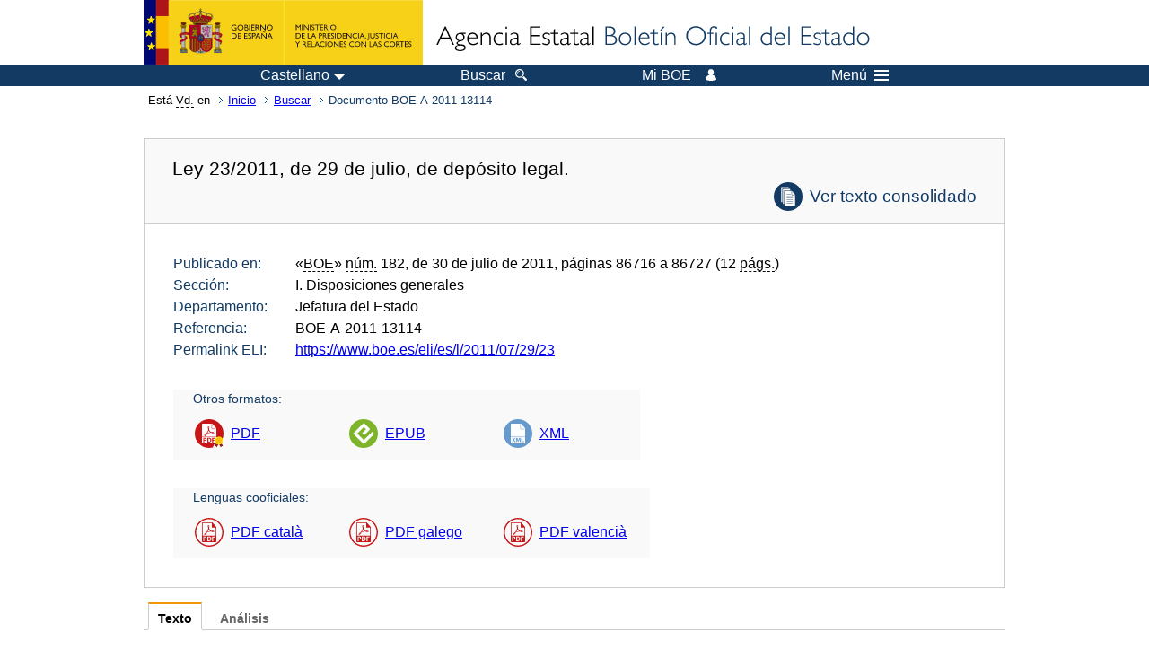

--- FILE ---
content_type: text/html;charset=UTF-8
request_url: https://www.boe.es/eli/es/l/2011/07/29/23
body_size: 93887
content:
<!DOCTYPE html>
<html lang="es">
  <head>
    <meta charset="utf-8" />
    <meta http-equiv="X-UA-Compatible" content="IE=edge" />
    <meta name="format-detection" content="telephone=no">
    <meta name="Description" content="BOE-A-2011-13114 Ley 23/2011, de 29 de julio, de depósito legal." />
    <title>BOE-A-2011-13114 Ley 23/2011, de 29 de julio, de depósito legal.</title>
    <link rel="shortcut icon" href="/favicon.ico" />
    <link rel="icon" href="/favicon.ico" type="image/x-icon" />
    <link rel="apple-touch-icon" href="/apple-touch-icon.png">
    <base target="_top" />
    <link type="text/css" href="/estilos/boe.css" rel="stylesheet"/>
    <link rel="stylesheet" href="/estilos/diario-boe.css" type="text/css">
    <link rel="stylesheet" href="/estilos/texto.css" type="text/css">
  
    <link rel="canonical" href="https://www.boe.es/buscar/doc.php?id=BOE-A-2011-13114"/>
<meta  about="https://www.boe.es/eli/es/l/2011/07/29/23" typeof="http://data.europa.eu/eli/ontology#LegalResource"/>
<meta  about="https://www.boe.es/eli/es/l/2011/07/29/23" property="http://data.europa.eu/eli/ontology#jurisdiction" resource="http://www.elidata.es/mdr/authority/jurisdiction/1/es"/>
<meta  about="https://www.boe.es/eli/es/l/2011/07/29/23" property="http://data.europa.eu/eli/ontology#type_document" resource="http://www.elidata.es/mdr/authority/resource-type/1/l"/>
<meta  about="https://www.boe.es/eli/es/l/2011/07/29/23" property="http://data.europa.eu/eli/ontology#id_local" content="BOE-A-2011-13114" datatype="http://www.w3.org/2001/XMLSchema#string"/>
<meta  about="https://www.boe.es/eli/es/l/2011/07/29/23" property="http://data.europa.eu/eli/ontology#date_document" content="2011-07-29" datatype="http://www.w3.org/2001/XMLSchema#date"/>
<meta  about="https://www.boe.es/eli/es/l/2011/07/29/23" property="http://data.europa.eu/eli/ontology#number" content="23" datatype="http://www.w3.org/2001/XMLSchema#string"/>
<meta  about="https://www.boe.es/eli/es/l/2011/07/29/23" property="http://data.europa.eu/eli/ontology#is_about" resource="https://www.boe.es/legislacion/eli/materias/489"/>
<meta  about="https://www.boe.es/eli/es/l/2011/07/29/23" property="http://data.europa.eu/eli/ontology#is_about" resource="https://www.boe.es/legislacion/eli/materias/1219"/>
<meta  about="https://www.boe.es/eli/es/l/2011/07/29/23" property="http://data.europa.eu/eli/ontology#is_about" resource="https://www.boe.es/legislacion/eli/materias/1320"/>
<meta  about="https://www.boe.es/eli/es/l/2011/07/29/23" property="http://data.europa.eu/eli/ontology#is_about" resource="https://www.boe.es/legislacion/eli/materias/2429"/>
<meta  about="https://www.boe.es/eli/es/l/2011/07/29/23" property="http://data.europa.eu/eli/ontology#is_about" resource="https://www.boe.es/legislacion/eli/materias/3113"/>
<meta  about="https://www.boe.es/eli/es/l/2011/07/29/23" property="http://data.europa.eu/eli/ontology#is_about" resource="https://www.boe.es/legislacion/eli/materias/4170"/>
<meta  about="https://www.boe.es/eli/es/l/2011/07/29/23" property="http://data.europa.eu/eli/ontology#is_about" resource="https://www.boe.es/legislacion/eli/materias/4506"/>
<meta  about="https://www.boe.es/eli/es/l/2011/07/29/23" property="http://data.europa.eu/eli/ontology#is_about" resource="https://www.boe.es/legislacion/eli/materias/4790"/>
<meta  about="https://www.boe.es/eli/es/l/2011/07/29/23" property="http://data.europa.eu/eli/ontology#is_about" resource="https://www.boe.es/legislacion/eli/materias/4889"/>
<meta  about="https://www.boe.es/eli/es/l/2011/07/29/23" property="http://data.europa.eu/eli/ontology#is_about" resource="https://www.boe.es/legislacion/eli/materias/5278"/>
<meta  about="https://www.boe.es/eli/es/l/2011/07/29/23" property="http://data.europa.eu/eli/ontology#is_about" resource="https://www.boe.es/legislacion/eli/materias/5431"/>
<meta  about="https://www.boe.es/eli/es/l/2011/07/29/23" property="http://data.europa.eu/eli/ontology#is_about" resource="https://www.boe.es/legislacion/eli/materias/5792"/>
<meta  about="https://www.boe.es/eli/es/l/2011/07/29/23" property="http://data.europa.eu/eli/ontology#is_about" resource="https://www.boe.es/legislacion/eli/materias/6015"/>
<meta  about="https://www.boe.es/eli/es/l/2011/07/29/23" property="http://data.europa.eu/eli/ontology#has_member" resource="https://www.boe.es/eli/es/l/2011/07/29/23/dof"/>
<meta  about="https://www.boe.es/eli/es/l/2011/07/29/23" property="http://data.europa.eu/eli/ontology#has_member" resource="https://www.boe.es/eli/es/l/2011/07/29/23/con/20220505"/>
<meta  about="https://www.boe.es/eli/es/l/2011/07/29/23" property="http://data.europa.eu/eli/ontology#has_member" resource="https://www.boe.es/eli/es/l/2011/07/29/23/con/20110730"/>
<meta  about="https://www.boe.es/eli/es/l/2011/07/29/23/dof" typeof="http://data.europa.eu/eli/ontology#LegalResource"/>
<meta  about="https://www.boe.es/eli/es/l/2011/07/29/23/dof" property="http://data.europa.eu/eli/ontology#jurisdiction" resource="http://www.elidata.es/mdr/authority/jurisdiction/1/es"/>
<meta  about="https://www.boe.es/eli/es/l/2011/07/29/23/dof" property="http://data.europa.eu/eli/ontology#type_document" resource="http://www.elidata.es/mdr/authority/resource-type/1/l"/>
<meta  about="https://www.boe.es/eli/es/l/2011/07/29/23/dof" property="http://data.europa.eu/eli/ontology#id_local" content="BOE-A-2011-13114" datatype="http://www.w3.org/2001/XMLSchema#string"/>
<meta  about="https://www.boe.es/eli/es/l/2011/07/29/23/dof" property="http://data.europa.eu/eli/ontology#date_document" content="2011-07-29" datatype="http://www.w3.org/2001/XMLSchema#date"/>
<meta  about="https://www.boe.es/eli/es/l/2011/07/29/23/dof" property="http://data.europa.eu/eli/ontology#number" content="23" datatype="http://www.w3.org/2001/XMLSchema#string"/>
<meta  about="https://www.boe.es/eli/es/l/2011/07/29/23/dof" property="http://data.europa.eu/eli/ontology#is_about" resource="https://www.boe.es/legislacion/eli/materias/489"/>
<meta  about="https://www.boe.es/eli/es/l/2011/07/29/23/dof" property="http://data.europa.eu/eli/ontology#is_about" resource="https://www.boe.es/legislacion/eli/materias/1219"/>
<meta  about="https://www.boe.es/eli/es/l/2011/07/29/23/dof" property="http://data.europa.eu/eli/ontology#is_about" resource="https://www.boe.es/legislacion/eli/materias/1320"/>
<meta  about="https://www.boe.es/eli/es/l/2011/07/29/23/dof" property="http://data.europa.eu/eli/ontology#is_about" resource="https://www.boe.es/legislacion/eli/materias/2429"/>
<meta  about="https://www.boe.es/eli/es/l/2011/07/29/23/dof" property="http://data.europa.eu/eli/ontology#is_about" resource="https://www.boe.es/legislacion/eli/materias/3113"/>
<meta  about="https://www.boe.es/eli/es/l/2011/07/29/23/dof" property="http://data.europa.eu/eli/ontology#is_about" resource="https://www.boe.es/legislacion/eli/materias/4170"/>
<meta  about="https://www.boe.es/eli/es/l/2011/07/29/23/dof" property="http://data.europa.eu/eli/ontology#is_about" resource="https://www.boe.es/legislacion/eli/materias/4506"/>
<meta  about="https://www.boe.es/eli/es/l/2011/07/29/23/dof" property="http://data.europa.eu/eli/ontology#is_about" resource="https://www.boe.es/legislacion/eli/materias/4790"/>
<meta  about="https://www.boe.es/eli/es/l/2011/07/29/23/dof" property="http://data.europa.eu/eli/ontology#is_about" resource="https://www.boe.es/legislacion/eli/materias/4889"/>
<meta  about="https://www.boe.es/eli/es/l/2011/07/29/23/dof" property="http://data.europa.eu/eli/ontology#is_about" resource="https://www.boe.es/legislacion/eli/materias/5278"/>
<meta  about="https://www.boe.es/eli/es/l/2011/07/29/23/dof" property="http://data.europa.eu/eli/ontology#is_about" resource="https://www.boe.es/legislacion/eli/materias/5431"/>
<meta  about="https://www.boe.es/eli/es/l/2011/07/29/23/dof" property="http://data.europa.eu/eli/ontology#is_about" resource="https://www.boe.es/legislacion/eli/materias/5792"/>
<meta  about="https://www.boe.es/eli/es/l/2011/07/29/23/dof" property="http://data.europa.eu/eli/ontology#is_about" resource="https://www.boe.es/legislacion/eli/materias/6015"/>
<meta  about="https://www.boe.es/eli/es/l/2011/07/29/23/dof" property="http://data.europa.eu/eli/ontology#version" resource="http://www.elidata.es/mdr/authority/version/dof"/>
<meta  about="https://www.boe.es/eli/es/l/2011/07/29/23/dof" property="http://data.europa.eu/eli/ontology#is_member_of" resource="https://www.boe.es/eli/es/l/2011/07/29/23"/>
<meta  about="https://www.boe.es/eli/es/l/2011/07/29/23/dof" property="http://data.europa.eu/eli/ontology#is_realized_by" resource="https://www.boe.es/eli/es/l/2011/07/29/23/dof/spa"/>
<meta  about="https://www.boe.es/eli/es/l/2011/07/29/23/dof" property="http://data.europa.eu/eli/ontology#is_realized_by" resource="https://www.boe.es/eli/es/l/2011/07/29/23/dof/cat"/>
<meta  about="https://www.boe.es/eli/es/l/2011/07/29/23/dof" property="http://data.europa.eu/eli/ontology#is_realized_by" resource="https://www.boe.es/eli/es/l/2011/07/29/23/dof/glg"/>
<meta  about="https://www.boe.es/eli/es/l/2011/07/29/23/dof" property="http://data.europa.eu/eli/ontology#is_realized_by" resource="https://www.boe.es/eli/es/l/2011/07/29/23/dof/vci"/>
<meta  about="https://www.boe.es/eli/es/l/2011/07/29/23/dof" property="http://data.europa.eu/eli/ontology#consolidated_by" resource="https://www.boe.es/eli/es/l/2011/07/29/23/con/20220505"/>
<meta  about="https://www.boe.es/eli/es/l/2011/07/29/23/dof" property="http://data.europa.eu/eli/ontology#consolidated_by" resource="https://www.boe.es/eli/es/l/2011/07/29/23/con/20110730"/>
<meta  about="https://www.boe.es/eli/es/l/2011/07/29/23/dof/spa" typeof="http://data.europa.eu/eli/ontology#LegalExpression"/>
<meta  about="https://www.boe.es/eli/es/l/2011/07/29/23/dof/spa" property="http://data.europa.eu/eli/ontology#language" resource="http://www.elidata.es/mdr/authority/language/spa"/>
<meta  about="https://www.boe.es/eli/es/l/2011/07/29/23/dof/spa" property="http://data.europa.eu/eli/ontology#title" content="Ley 23/2011, de 29 de julio, de depósito legal." datatype="http://www.w3.org/2001/XMLSchema#string"/>
<meta  about="https://www.boe.es/eli/es/l/2011/07/29/23/dof/spa" property="http://data.europa.eu/eli/ontology#publisher_agent" resource="https://www.boe.es"/>
<meta  about="https://www.boe.es/eli/es/l/2011/07/29/23/dof/spa" property="http://data.europa.eu/eli/ontology#date_publication" content="2011-07-30" datatype="http://www.w3.org/2001/XMLSchema#date"/>
<meta  about="https://www.boe.es/eli/es/l/2011/07/29/23/dof/spa" property="http://data.europa.eu/eli/ontology#realizes" resource="https://www.boe.es/eli/es/l/2011/07/29/23/dof"/>
<meta  about="https://www.boe.es/eli/es/l/2011/07/29/23/dof/spa" property="http://data.europa.eu/eli/ontology#is_embodied_by" resource="https://www.boe.es/eli/es/l/2011/07/29/23/dof/spa/epub"/>
<meta  about="https://www.boe.es/eli/es/l/2011/07/29/23/dof/spa" property="http://data.europa.eu/eli/ontology#is_embodied_by" resource="https://www.boe.es/eli/es/l/2011/07/29/23/dof/spa/html"/>
<meta  about="https://www.boe.es/eli/es/l/2011/07/29/23/dof/spa" property="http://data.europa.eu/eli/ontology#is_embodied_by" resource="https://www.boe.es/eli/es/l/2011/07/29/23/dof/spa/pdf"/>
<meta  about="https://www.boe.es/eli/es/l/2011/07/29/23/dof/spa" property="http://data.europa.eu/eli/ontology#is_embodied_by" resource="https://www.boe.es/eli/es/l/2011/07/29/23/dof/spa/xml"/>
<meta  about="https://www.boe.es/eli/es/l/2011/07/29/23/dof/spa/epub" typeof="http://data.europa.eu/eli/ontology#Format"/>
<meta  about="https://www.boe.es/eli/es/l/2011/07/29/23/dof/spa/epub" property="http://data.europa.eu/eli/ontology#format" resource="http://www.iana.org/assignments/media-types/application/epub+zip"/>
<meta  about="https://www.boe.es/eli/es/l/2011/07/29/23/dof/spa/epub" property="http://data.europa.eu/eli/ontology#embodies" resource="https://www.boe.es/eli/es/l/2011/07/29/23/dof/spa"/>
<meta  about="https://www.boe.es/eli/es/l/2011/07/29/23/dof/spa/html" typeof="http://data.europa.eu/eli/ontology#Format"/>
<meta  about="https://www.boe.es/eli/es/l/2011/07/29/23/dof/spa/html" property="http://data.europa.eu/eli/ontology#format" resource="http://www.iana.org/assignments/media-types/text/html"/>
<meta  about="https://www.boe.es/eli/es/l/2011/07/29/23/dof/spa/html" property="http://data.europa.eu/eli/ontology#embodies" resource="https://www.boe.es/eli/es/l/2011/07/29/23/dof/spa"/>
<meta  about="https://www.boe.es/eli/es/l/2011/07/29/23/dof/spa/pdf" typeof="http://data.europa.eu/eli/ontology#Format"/>
<meta  about="https://www.boe.es/eli/es/l/2011/07/29/23/dof/spa/pdf" property="http://data.europa.eu/eli/ontology#format" resource="http://www.iana.org/assignments/media-types/application/pdf"/>
<meta  about="https://www.boe.es/eli/es/l/2011/07/29/23/dof/spa/pdf" property="http://data.europa.eu/eli/ontology#embodies" resource="https://www.boe.es/eli/es/l/2011/07/29/23/dof/spa"/>
<meta  about="https://www.boe.es/eli/es/l/2011/07/29/23/dof/spa/xml" typeof="http://data.europa.eu/eli/ontology#Format"/>
<meta  about="https://www.boe.es/eli/es/l/2011/07/29/23/dof/spa/xml" property="http://data.europa.eu/eli/ontology#format" resource="http://www.iana.org/assignments/media-types/application/xml"/>
<meta  about="https://www.boe.es/eli/es/l/2011/07/29/23/dof/spa/xml" property="http://data.europa.eu/eli/ontology#embodies" resource="https://www.boe.es/eli/es/l/2011/07/29/23/dof/spa"/>
<meta  about="https://www.boe.es/eli/es/l/2011/07/29/23/dof/cat" typeof="http://data.europa.eu/eli/ontology#LegalExpression"/>
<meta  about="https://www.boe.es/eli/es/l/2011/07/29/23/dof/cat" property="http://data.europa.eu/eli/ontology#language" resource="http://www.elidata.es/mdr/authority/language/cat"/>
<meta  about="https://www.boe.es/eli/es/l/2011/07/29/23/dof/cat" property="http://data.europa.eu/eli/ontology#title" content="Llei 23/2011, de 29 de juliol, de dipòsit legal." datatype="http://www.w3.org/2001/XMLSchema#string"/>
<meta  about="https://www.boe.es/eli/es/l/2011/07/29/23/dof/cat" property="http://data.europa.eu/eli/ontology#publisher_agent" resource="https://www.boe.es"/>
<meta  about="https://www.boe.es/eli/es/l/2011/07/29/23/dof/cat" property="http://data.europa.eu/eli/ontology#date_publication" content="2011-07-30" datatype="http://www.w3.org/2001/XMLSchema#date"/>
<meta  about="https://www.boe.es/eli/es/l/2011/07/29/23/dof/cat" property="http://data.europa.eu/eli/ontology#realizes" resource="https://www.boe.es/eli/es/l/2011/07/29/23/dof"/>
<meta  about="https://www.boe.es/eli/es/l/2011/07/29/23/dof/cat" property="http://data.europa.eu/eli/ontology#is_embodied_by" resource="https://www.boe.es/eli/es/l/2011/07/29/23/dof/cat/pdf"/>
<meta  about="https://www.boe.es/eli/es/l/2011/07/29/23/dof/cat/pdf" typeof="http://data.europa.eu/eli/ontology#Format"/>
<meta  about="https://www.boe.es/eli/es/l/2011/07/29/23/dof/cat/pdf" property="http://data.europa.eu/eli/ontology#format" resource="http://www.iana.org/assignments/media-types/application/pdf"/>
<meta  about="https://www.boe.es/eli/es/l/2011/07/29/23/dof/cat/pdf" property="http://data.europa.eu/eli/ontology#embodies" resource="https://www.boe.es/eli/es/l/2011/07/29/23/dof/cat"/>
<meta  about="https://www.boe.es/eli/es/l/2011/07/29/23/dof/glg" typeof="http://data.europa.eu/eli/ontology#LegalExpression"/>
<meta  about="https://www.boe.es/eli/es/l/2011/07/29/23/dof/glg" property="http://data.europa.eu/eli/ontology#language" resource="http://www.elidata.es/mdr/authority/language/glg"/>
<meta  about="https://www.boe.es/eli/es/l/2011/07/29/23/dof/glg" property="http://data.europa.eu/eli/ontology#title" content="Lei 23/2011, do 29 de xullo, de depósito legal." datatype="http://www.w3.org/2001/XMLSchema#string"/>
<meta  about="https://www.boe.es/eli/es/l/2011/07/29/23/dof/glg" property="http://data.europa.eu/eli/ontology#publisher_agent" resource="https://www.boe.es"/>
<meta  about="https://www.boe.es/eli/es/l/2011/07/29/23/dof/glg" property="http://data.europa.eu/eli/ontology#date_publication" content="2011-07-30" datatype="http://www.w3.org/2001/XMLSchema#date"/>
<meta  about="https://www.boe.es/eli/es/l/2011/07/29/23/dof/glg" property="http://data.europa.eu/eli/ontology#realizes" resource="https://www.boe.es/eli/es/l/2011/07/29/23/dof"/>
<meta  about="https://www.boe.es/eli/es/l/2011/07/29/23/dof/glg" property="http://data.europa.eu/eli/ontology#is_embodied_by" resource="https://www.boe.es/eli/es/l/2011/07/29/23/dof/glg/pdf"/>
<meta  about="https://www.boe.es/eli/es/l/2011/07/29/23/dof/glg/pdf" typeof="http://data.europa.eu/eli/ontology#Format"/>
<meta  about="https://www.boe.es/eli/es/l/2011/07/29/23/dof/glg/pdf" property="http://data.europa.eu/eli/ontology#format" resource="http://www.iana.org/assignments/media-types/application/pdf"/>
<meta  about="https://www.boe.es/eli/es/l/2011/07/29/23/dof/glg/pdf" property="http://data.europa.eu/eli/ontology#embodies" resource="https://www.boe.es/eli/es/l/2011/07/29/23/dof/glg"/>
<meta  about="https://www.boe.es/eli/es/l/2011/07/29/23/dof/vci" typeof="http://data.europa.eu/eli/ontology#LegalExpression"/>
<meta  about="https://www.boe.es/eli/es/l/2011/07/29/23/dof/vci" property="http://data.europa.eu/eli/ontology#language" resource="http://www.elidata.es/mdr/authority/language/vci"/>
<meta  about="https://www.boe.es/eli/es/l/2011/07/29/23/dof/vci" property="http://data.europa.eu/eli/ontology#title" content="Llei 23/2011, de 29 de juliol, de Depòsit Legal." datatype="http://www.w3.org/2001/XMLSchema#string"/>
<meta  about="https://www.boe.es/eli/es/l/2011/07/29/23/dof/vci" property="http://data.europa.eu/eli/ontology#publisher_agent" resource="https://www.boe.es"/>
<meta  about="https://www.boe.es/eli/es/l/2011/07/29/23/dof/vci" property="http://data.europa.eu/eli/ontology#date_publication" content="2011-07-30" datatype="http://www.w3.org/2001/XMLSchema#date"/>
<meta  about="https://www.boe.es/eli/es/l/2011/07/29/23/dof/vci" property="http://data.europa.eu/eli/ontology#realizes" resource="https://www.boe.es/eli/es/l/2011/07/29/23/dof"/>
<meta  about="https://www.boe.es/eli/es/l/2011/07/29/23/dof/vci" property="http://data.europa.eu/eli/ontology#is_embodied_by" resource="https://www.boe.es/eli/es/l/2011/07/29/23/dof/vci/pdf"/>
<meta  about="https://www.boe.es/eli/es/l/2011/07/29/23/dof/vci/pdf" typeof="http://data.europa.eu/eli/ontology#Format"/>
<meta  about="https://www.boe.es/eli/es/l/2011/07/29/23/dof/vci/pdf" property="http://data.europa.eu/eli/ontology#format" resource="http://www.iana.org/assignments/media-types/application/pdf"/>
<meta  about="https://www.boe.es/eli/es/l/2011/07/29/23/dof/vci/pdf" property="http://data.europa.eu/eli/ontology#embodies" resource="https://www.boe.es/eli/es/l/2011/07/29/23/dof/vci"/>
<meta  about="https://www.boe.es/eli/es/l/2011/07/29/23/con/20220505" typeof="http://data.europa.eu/eli/ontology#LegalResource"/>
<meta  about="https://www.boe.es/eli/es/l/2011/07/29/23/con/20220505" property="http://data.europa.eu/eli/ontology#jurisdiction" resource="http://www.elidata.es/mdr/authority/jurisdiction/1/es"/>
<meta  about="https://www.boe.es/eli/es/l/2011/07/29/23/con/20220505" property="http://data.europa.eu/eli/ontology#type_document" resource="http://www.elidata.es/mdr/authority/resource-type/1/l"/>
<meta  about="https://www.boe.es/eli/es/l/2011/07/29/23/con/20220505" property="http://data.europa.eu/eli/ontology#id_local" content="BOE-A-2011-13114" datatype="http://www.w3.org/2001/XMLSchema#string"/>
<meta  about="https://www.boe.es/eli/es/l/2011/07/29/23/con/20220505" property="http://data.europa.eu/eli/ontology#date_document" content="2011-07-29" datatype="http://www.w3.org/2001/XMLSchema#date"/>
<meta  about="https://www.boe.es/eli/es/l/2011/07/29/23/con/20220505" property="http://data.europa.eu/eli/ontology#number" content="23" datatype="http://www.w3.org/2001/XMLSchema#string"/>
<meta  about="https://www.boe.es/eli/es/l/2011/07/29/23/con/20220505" property="http://data.europa.eu/eli/ontology#is_about" resource="https://www.boe.es/legislacion/eli/materias/489"/>
<meta  about="https://www.boe.es/eli/es/l/2011/07/29/23/con/20220505" property="http://data.europa.eu/eli/ontology#is_about" resource="https://www.boe.es/legislacion/eli/materias/1219"/>
<meta  about="https://www.boe.es/eli/es/l/2011/07/29/23/con/20220505" property="http://data.europa.eu/eli/ontology#is_about" resource="https://www.boe.es/legislacion/eli/materias/1320"/>
<meta  about="https://www.boe.es/eli/es/l/2011/07/29/23/con/20220505" property="http://data.europa.eu/eli/ontology#is_about" resource="https://www.boe.es/legislacion/eli/materias/2429"/>
<meta  about="https://www.boe.es/eli/es/l/2011/07/29/23/con/20220505" property="http://data.europa.eu/eli/ontology#is_about" resource="https://www.boe.es/legislacion/eli/materias/3113"/>
<meta  about="https://www.boe.es/eli/es/l/2011/07/29/23/con/20220505" property="http://data.europa.eu/eli/ontology#is_about" resource="https://www.boe.es/legislacion/eli/materias/4170"/>
<meta  about="https://www.boe.es/eli/es/l/2011/07/29/23/con/20220505" property="http://data.europa.eu/eli/ontology#is_about" resource="https://www.boe.es/legislacion/eli/materias/4506"/>
<meta  about="https://www.boe.es/eli/es/l/2011/07/29/23/con/20220505" property="http://data.europa.eu/eli/ontology#is_about" resource="https://www.boe.es/legislacion/eli/materias/4790"/>
<meta  about="https://www.boe.es/eli/es/l/2011/07/29/23/con/20220505" property="http://data.europa.eu/eli/ontology#is_about" resource="https://www.boe.es/legislacion/eli/materias/4889"/>
<meta  about="https://www.boe.es/eli/es/l/2011/07/29/23/con/20220505" property="http://data.europa.eu/eli/ontology#is_about" resource="https://www.boe.es/legislacion/eli/materias/5278"/>
<meta  about="https://www.boe.es/eli/es/l/2011/07/29/23/con/20220505" property="http://data.europa.eu/eli/ontology#is_about" resource="https://www.boe.es/legislacion/eli/materias/5431"/>
<meta  about="https://www.boe.es/eli/es/l/2011/07/29/23/con/20220505" property="http://data.europa.eu/eli/ontology#is_about" resource="https://www.boe.es/legislacion/eli/materias/5792"/>
<meta  about="https://www.boe.es/eli/es/l/2011/07/29/23/con/20220505" property="http://data.europa.eu/eli/ontology#is_about" resource="https://www.boe.es/legislacion/eli/materias/6015"/>
<meta  about="https://www.boe.es/eli/es/l/2011/07/29/23/con/20220505" property="http://data.europa.eu/eli/ontology#version" resource="http://www.elidata.es/mdr/authority/version/con"/>
<meta  about="https://www.boe.es/eli/es/l/2011/07/29/23/con/20220505" property="http://data.europa.eu/eli/ontology#version_date" content="2022-05-05" datatype="http://www.w3.org/2001/XMLSchema#date"/>
<meta  about="https://www.boe.es/eli/es/l/2011/07/29/23/con/20220505" property="http://data.europa.eu/eli/ontology#is_member_of" resource="https://www.boe.es/eli/es/l/2011/07/29/23"/>
<meta  about="https://www.boe.es/eli/es/l/2011/07/29/23/con/20220505" property="http://data.europa.eu/eli/ontology#is_realized_by" resource="https://www.boe.es/eli/es/l/2011/07/29/23/con/20220505/spa"/>
<meta  about="https://www.boe.es/eli/es/l/2011/07/29/23/con/20220505" property="http://data.europa.eu/eli/ontology#consolidates" resource="https://www.boe.es/eli/es/l/2011/07/29/23/dof"/>
<meta  about="https://www.boe.es/eli/es/l/2011/07/29/23/con/20220505/spa" typeof="http://data.europa.eu/eli/ontology#LegalExpression"/>
<meta  about="https://www.boe.es/eli/es/l/2011/07/29/23/con/20220505/spa" property="http://data.europa.eu/eli/ontology#language" resource="http://www.elidata.es/mdr/authority/language/spa"/>
<meta  about="https://www.boe.es/eli/es/l/2011/07/29/23/con/20220505/spa" property="http://data.europa.eu/eli/ontology#title" content="Ley 23/2011, de 29 de julio, de depósito legal." datatype="http://www.w3.org/2001/XMLSchema#string"/>
<meta  about="https://www.boe.es/eli/es/l/2011/07/29/23/con/20220505/spa" property="http://data.europa.eu/eli/ontology#publisher_agent" resource="https://www.boe.es"/>
<meta  about="https://www.boe.es/eli/es/l/2011/07/29/23/con/20220505/spa" property="http://data.europa.eu/eli/ontology#realizes" resource="https://www.boe.es/eli/es/l/2011/07/29/23/con/20220505"/>
<meta  about="https://www.boe.es/eli/es/l/2011/07/29/23/con/20220505/spa" property="http://data.europa.eu/eli/ontology#is_embodied_by" resource="https://www.boe.es/eli/es/l/2011/07/29/23/con/20220505/spa/html"/>
<meta  about="https://www.boe.es/eli/es/l/2011/07/29/23/con/20220505/spa/html" typeof="http://data.europa.eu/eli/ontology#Format"/>
<meta  about="https://www.boe.es/eli/es/l/2011/07/29/23/con/20220505/spa/html" property="http://data.europa.eu/eli/ontology#format" resource="http://www.iana.org/assignments/media-types/text/html"/>
<meta  about="https://www.boe.es/eli/es/l/2011/07/29/23/con/20220505/spa/html" property="http://data.europa.eu/eli/ontology#embodies" resource="https://www.boe.es/eli/es/l/2011/07/29/23/con/20220505/spa"/>
<meta  about="https://www.boe.es/eli/es/l/2011/07/29/23/con/20110730" typeof="http://data.europa.eu/eli/ontology#LegalResource"/>
<meta  about="https://www.boe.es/eli/es/l/2011/07/29/23/con/20110730" property="http://data.europa.eu/eli/ontology#jurisdiction" resource="http://www.elidata.es/mdr/authority/jurisdiction/1/es"/>
<meta  about="https://www.boe.es/eli/es/l/2011/07/29/23/con/20110730" property="http://data.europa.eu/eli/ontology#type_document" resource="http://www.elidata.es/mdr/authority/resource-type/1/l"/>
<meta  about="https://www.boe.es/eli/es/l/2011/07/29/23/con/20110730" property="http://data.europa.eu/eli/ontology#id_local" content="BOE-A-2011-13114" datatype="http://www.w3.org/2001/XMLSchema#string"/>
<meta  about="https://www.boe.es/eli/es/l/2011/07/29/23/con/20110730" property="http://data.europa.eu/eli/ontology#date_document" content="2011-07-29" datatype="http://www.w3.org/2001/XMLSchema#date"/>
<meta  about="https://www.boe.es/eli/es/l/2011/07/29/23/con/20110730" property="http://data.europa.eu/eli/ontology#number" content="23" datatype="http://www.w3.org/2001/XMLSchema#string"/>
<meta  about="https://www.boe.es/eli/es/l/2011/07/29/23/con/20110730" property="http://data.europa.eu/eli/ontology#is_about" resource="https://www.boe.es/legislacion/eli/materias/489"/>
<meta  about="https://www.boe.es/eli/es/l/2011/07/29/23/con/20110730" property="http://data.europa.eu/eli/ontology#is_about" resource="https://www.boe.es/legislacion/eli/materias/1219"/>
<meta  about="https://www.boe.es/eli/es/l/2011/07/29/23/con/20110730" property="http://data.europa.eu/eli/ontology#is_about" resource="https://www.boe.es/legislacion/eli/materias/1320"/>
<meta  about="https://www.boe.es/eli/es/l/2011/07/29/23/con/20110730" property="http://data.europa.eu/eli/ontology#is_about" resource="https://www.boe.es/legislacion/eli/materias/2429"/>
<meta  about="https://www.boe.es/eli/es/l/2011/07/29/23/con/20110730" property="http://data.europa.eu/eli/ontology#is_about" resource="https://www.boe.es/legislacion/eli/materias/3113"/>
<meta  about="https://www.boe.es/eli/es/l/2011/07/29/23/con/20110730" property="http://data.europa.eu/eli/ontology#is_about" resource="https://www.boe.es/legislacion/eli/materias/4170"/>
<meta  about="https://www.boe.es/eli/es/l/2011/07/29/23/con/20110730" property="http://data.europa.eu/eli/ontology#is_about" resource="https://www.boe.es/legislacion/eli/materias/4506"/>
<meta  about="https://www.boe.es/eli/es/l/2011/07/29/23/con/20110730" property="http://data.europa.eu/eli/ontology#is_about" resource="https://www.boe.es/legislacion/eli/materias/4790"/>
<meta  about="https://www.boe.es/eli/es/l/2011/07/29/23/con/20110730" property="http://data.europa.eu/eli/ontology#is_about" resource="https://www.boe.es/legislacion/eli/materias/4889"/>
<meta  about="https://www.boe.es/eli/es/l/2011/07/29/23/con/20110730" property="http://data.europa.eu/eli/ontology#is_about" resource="https://www.boe.es/legislacion/eli/materias/5278"/>
<meta  about="https://www.boe.es/eli/es/l/2011/07/29/23/con/20110730" property="http://data.europa.eu/eli/ontology#is_about" resource="https://www.boe.es/legislacion/eli/materias/5431"/>
<meta  about="https://www.boe.es/eli/es/l/2011/07/29/23/con/20110730" property="http://data.europa.eu/eli/ontology#is_about" resource="https://www.boe.es/legislacion/eli/materias/5792"/>
<meta  about="https://www.boe.es/eli/es/l/2011/07/29/23/con/20110730" property="http://data.europa.eu/eli/ontology#is_about" resource="https://www.boe.es/legislacion/eli/materias/6015"/>
<meta  about="https://www.boe.es/eli/es/l/2011/07/29/23/con/20110730" property="http://data.europa.eu/eli/ontology#version" resource="http://www.elidata.es/mdr/authority/version/con"/>
<meta  about="https://www.boe.es/eli/es/l/2011/07/29/23/con/20110730" property="http://data.europa.eu/eli/ontology#version_date" content="2011-07-30" datatype="http://www.w3.org/2001/XMLSchema#date"/>
<meta  about="https://www.boe.es/eli/es/l/2011/07/29/23/con/20110730" property="http://data.europa.eu/eli/ontology#is_member_of" resource="https://www.boe.es/eli/es/l/2011/07/29/23"/>
<meta  about="https://www.boe.es/eli/es/l/2011/07/29/23/con/20110730" property="http://data.europa.eu/eli/ontology#is_realized_by" resource="https://www.boe.es/eli/es/l/2011/07/29/23/con/20110730/spa"/>
<meta  about="https://www.boe.es/eli/es/l/2011/07/29/23/con/20110730" property="http://data.europa.eu/eli/ontology#consolidates" resource="https://www.boe.es/eli/es/l/2011/07/29/23/dof"/>
<meta  about="https://www.boe.es/eli/es/l/2011/07/29/23/con/20110730/spa" typeof="http://data.europa.eu/eli/ontology#LegalExpression"/>
<meta  about="https://www.boe.es/eli/es/l/2011/07/29/23/con/20110730/spa" property="http://data.europa.eu/eli/ontology#language" resource="http://www.elidata.es/mdr/authority/language/spa"/>
<meta  about="https://www.boe.es/eli/es/l/2011/07/29/23/con/20110730/spa" property="http://data.europa.eu/eli/ontology#title" content="Ley 23/2011, de 29 de julio, de depósito legal." datatype="http://www.w3.org/2001/XMLSchema#string"/>
<meta  about="https://www.boe.es/eli/es/l/2011/07/29/23/con/20110730/spa" property="http://data.europa.eu/eli/ontology#publisher_agent" resource="https://www.boe.es"/>
<meta  about="https://www.boe.es/eli/es/l/2011/07/29/23/con/20110730/spa" property="http://data.europa.eu/eli/ontology#realizes" resource="https://www.boe.es/eli/es/l/2011/07/29/23/con/20110730"/>
<meta  about="https://www.boe.es/eli/es/l/2011/07/29/23/con/20110730/spa" property="http://data.europa.eu/eli/ontology#is_embodied_by" resource="https://www.boe.es/eli/es/l/2011/07/29/23/con/20110730/spa/html"/>
<meta  about="https://www.boe.es/eli/es/l/2011/07/29/23/con/20110730/spa/html" typeof="http://data.europa.eu/eli/ontology#Format"/>
<meta  about="https://www.boe.es/eli/es/l/2011/07/29/23/con/20110730/spa/html" property="http://data.europa.eu/eli/ontology#format" resource="http://www.iana.org/assignments/media-types/text/html"/>
<meta  about="https://www.boe.es/eli/es/l/2011/07/29/23/con/20110730/spa/html" property="http://data.europa.eu/eli/ontology#embodies" resource="https://www.boe.es/eli/es/l/2011/07/29/23/con/20110730/spa"/>
    <!--[if lt IE 10]>
    <link rel="stylesheet" type="text/css" href="/estilos/boe_ie9.css" />
    <![endif]-->
    <!--[if lt IE 9]>
    <link rel="stylesheet" type="text/css" href="/estilos/boe_ie8.css" />
    <![endif]-->
    <meta name="viewport" content="width=device-width, initial-scale=1.0" />
  </head>
  <body>
    <div id="header">
      <h1 class="fuera">Agencia Estatal Bolet&iacute;n Oficial del Estado</h1>
      <ul class="fuera">
        <li><a accesskey="c" href="#contenedor" tabindex="-1">Ir a contenido</a></li>
        <li><a accesskey="5" href="/diario_boe/" tabindex="-1">Consultar el diario oficial BOE</a></li>
      </ul>
      <div id="logosInicio">
        <span id="logoPresidenciaMovil"><a href="https://www.mpr.gob.es/" title="Ir al Ministerio de la Presidencia"><img src="/imagenes/logoMPRmovil.png" srcset="/imagenes/logoMPRmovil.svg" alt="Ministerio de la Presidencia"></a></span>
        <span id="logoPresidencia"><a href="https://www.mpr.gob.es/" title="Ir al Ministerio de la Presidencia"><img src="/imagenes/logoMPR.png" srcset="/imagenes/logoMPR.svg" alt="Ministerio de la Presidencia"></a></span>

        <span id="logoAgencia"><a accesskey="1" href="/" title="Ir a la p&aacute;gina de inicio"><img src="/imagenes/logoBOE.gif" srcset="/imagenes/logoBOE.svg" alt="Agencia Estatal Bolet&iacute;n Oficial del Estado"></a></span>
        
      </div> <!-- #logosInicio -->
    </div> <!-- #header -->
    <div id="top" class="banda-menu">
    <div class="menu-wrapper">
      <div id="logo-movil-boe-container">
        <a href="/" title="Ir a la p&aacute;gina de inicio"><img alt="Agencia Estatal Bolet&iacute;n Oficial del Estado" src="/imagenes/logoBlanco128.png"></a>
      </div>
      <ul class="menu">
        <li class="menu-item menu-idiomas">
          <div id="selector-idioma">
            <span class="fuera">Idioma actual:</span>
            <input id="activar-idiomas" type="checkbox" class="fuera">
            <label class="idioma-actual" for="activar-idiomas" title="Idiomas: Haga clic o utilice barra espaciadora para abrir o cerrar opciones"><span class="descripcion-idioma pc tablet">Castellano</span><span class="fuera"> / </span><span class="descripcion-idioma movil">es</span><span class="triangulo"><span></span></span></label>
            <p class="fuera">Puede seleccionar otro idioma:</p>
            <ul id="lista-idiomas">
              <li><a href="doc.php?lang=es&amp;id=BOE-A-2011-13114" lang="es" hreflang="es"><span aria-hidden="true" class="idioma"><abbr title="espa&ntilde;ol/castellano">es</abbr><span class="fuera"> / </span><em>Castellano</em></span></a></li>
              <li><a href="doc.php?lang=ca&amp;id=BOE-A-2011-13114" lang="ca" hreflang="ca"><span aria-hidden="true" class="idioma"><abbr title="catal&agrave;">ca</abbr><span class="fuera"> / </span><em>Catal&agrave;</em></span></a></li>
              <li><a href="doc.php?lang=gl&amp;id=BOE-A-2011-13114" lang="gl" hreflang="gl"><span aria-hidden="true" class="idioma"><abbr title="galego">gl</abbr><span class="fuera"> / </span><em>Galego</em></span></a></li>
              <li><a href="doc.php?lang=eu&amp;id=BOE-A-2011-13114" lang="eu" hreflang="eu"><span aria-hidden="true" class="idioma"><abbr title="euskara">eu</abbr><span class="fuera"> / </span><em>Euskara</em></span></a></li>
              <li><a href="doc.php?lang=va&amp;id=BOE-A-2011-13114" lang="ca-valencia" hreflang="ca-valencia"><span aria-hidden="true" class="idioma"><abbr title="valenci&agrave;">va</abbr><span class="fuera"> / </span><em>Valenci&agrave;</em></span></a></li>
              <li><a href="doc.php?lang=en&amp;id=BOE-A-2011-13114" lang="en" hreflang="en"><span aria-hidden="true" class="idioma"><abbr title="english">en</abbr><span class="fuera"> / </span><em>English</em></span></a></li>
              <li><a href="doc.php?lang=fr&amp;id=BOE-A-2011-13114" lang="fr" hreflang="fr"><span aria-hidden="true" class="idioma"><abbr title="fran&ccedil;ais">fr</abbr><span class="fuera"> / </span><em>Fran&ccedil;ais</em></span></a></li>
            </ul>
          </div>
        </li>
        <li class="menu-item resto">
          <a accesskey="4" href="/buscar/"><span class="botonBuscar">Buscar</span></a>
        </li>
        <li class="menu-item resto">
          <a href="/mi_boe/">
            <span class="botonMiBOE">Mi BOE <span class="luz">Desconectado.<br/>Pulse para acceder al servicio 'Mi BOE'</span></span>
          </a>
        </li>
        <li class="menu-item movil buscar">
          <a href="/buscar/">
            <img alt="Buscar" src="/imagenes/logoBuscar.png" srcset="/imagenes/logoBuscar.svg">
          </a>
        </li>
        <li class="menu-item movil">
          <a href="/mi_boe/">
            <img alt="Mi BOE" src="/imagenes/logoMiBOE.png" srcset="/imagenes/logoMiBOE.svg">
          </a>
        </li>
        <li class="menu-item menu-menu"><!--  -->
          <input id="activar-menu" name="activar" type="checkbox" title="Desplegar men&uacute;" class="fuera">
          <label class="click-desplegar resto" for="activar-menu" title="Men&uacute;: Haga clic o utilice barra espaciadora para abrir o cerrar opciones">Men&uacute;
            <span></span>
            <span></span>
            <span></span>
          </label>
          <input id="activar-menu-movil" name="activar" type="checkbox" title="Desplegar men&uacute;">
          <label class="click-desplegar movil" for="activar-menu-movil"><em>Men&uacute;</em>
            <span></span>
            <span></span>
            <span></span>
          </label>
          <div class="menu-container">
            <ul class="menu-item-list">
              <li class="menu-item first">
                <p><a href="/index.php#diarios" class="inline">Diarios Oficiales</a></p>
                <ul class="sub-menu">
                  <li><a href="/diario_boe">BOE</a></li>
                  <li><a href="/diario_borme">BORME</a></li>
                  <li><a href="/legislacion/otros_diarios_oficiales.php">Otros diarios oficiales</a></li>
                </ul>
              </li>
              <li class="menu-item">
                <p><a href="/index.php#juridico">Informaci&oacute;n Jur&iacute;dica</a></p>
                <ul class="sub-menu">
                  <li><a href="/legislacion/">Todo el Derecho</a></li>
                  <li><a href="/biblioteca_juridica/">Biblioteca Jur&iacute;dica Digital</a></li>
                </ul>
              </li>
              <li class="menu-item last">
                <p><a href="/index.php#servicios-adicionales">Otros servicios</a></p>
                <ul class="sub-menu">
                  <li><a href="/notificaciones">Notificaciones</a></li>
                  <li><a href="/edictos_judiciales">Edictos judiciales</a></li>
                  <li><a href="https://subastas.boe.es">Portal de subastas</a></li>
                  <li><a href="/anuncios">Anunciantes</a></li>
                  <li><a href="/datosabiertos/api/api.php">Datos abiertos</a></li>
                </ul>
              </li>
            </ul>
          </div> <!-- .menu-container -->
        </li><!--  -->
      </ul>
    </div> <!-- .menu-wrapper -->
    </div> <!-- .banda-menu -->
    <div id="franjaMigas">
      <div class="contMigas">
        <span class="fraseMigas">Est&aacute; <abbr title="usted">Vd.</abbr> en</span>
        <ul class="migas">
          <li><a href="/">Inicio</a></li>
          <li><a href="/buscar/">Buscar</a></li>        <li class="destino">Documento BOE-A-2011-13114</li>
        </ul>
        <div id="solapa">
        </div><!-- solapa -->
      </div><!-- contMigas -->
    </div> <!-- #franjaMigas -->
    <div id="contenedor">
      <div id="contenido" class="poolBdatos">
<h2 class="fuera">Documento BOE-A-2011-13114</h2>
<div class="enlacesDoc" id="barraSep">
  <h3 class="documento-tit">Ley 23/2011, de 29 de julio, de depósito legal.<span class="enlaces-doc conso"><span class="puntoConso"><a href="https://www.boe.es/eli/es/l/2011/07/29/23/con">Ver texto consolidado</a></span></span></h3>
  <div class="metadatosDoc">
    <div class="metadatos">
      <dl>
        <dt>Publicado en:</dt>
        <dd>«<abbr title="Boletín Oficial del Estado">BOE</abbr>» <abbr title="número">núm.</abbr> 182, de 30 de julio de 2011, páginas 86716 a 86727 (12 <abbr title="páginas">págs.</abbr>)</dd>
        <dt>Sección:</dt>
        <dd>I. Disposiciones generales</dd>
        <dt>Departamento:</dt>
        <dd>Jefatura del Estado</dd>
        <dt>Referencia:</dt>
        <dd>BOE-A-2011-13114</dd>
        <dt>Permalink ELI:</dt>
        <dd>
          <a href="https://www.boe.es/eli/es/l/2011/07/29/23" title="Permalink ELI">https://www.boe.es/eli/es/l/2011/07/29/23</a>
        </dd>
      </dl>
    </div>
    <ul class="enlaces-doc">
      <li class="tit-enlaces">Otros formatos:</li>
      <li class="puntoPDF">
        <a title="Documento PDF de la publicación original" href="/eli/es/l/2011/07/29/23/dof/spa/pdf">PDF</a>
      </li>
      <li class="puntoEpub">
        <a title="Libro electrónico de BOE-A-2011-13114" href="/eli/es/l/2011/07/29/23/dof/spa/epub">EPUB</a>
      </li>
      <li class="puntoXML">
        <a target="_blank" title="Texto y metadatos en formato XML" href="/eli/es/l/2011/07/29/23/dof/spa/xml">XML</a>
      </li>
    </ul>
    <ul class="enlaces-doc cooficiales">
      <li class="tit-enlaces">Lenguas cooficiales:</li>
      <li class="puntoPDFsup">
        <a title="Convenio Generalitat de Catalunya" href="/eli/es/l/2011/07/29/23/dof/cat/pdf">PDF català</a>
      </li>
      <li class="puntoPDFsup">
        <a title="Convenio Xunta de Galicia" href="/eli/es/l/2011/07/29/23/dof/glg/pdf">PDF galego</a>
      </li>
      <li class="puntoPDFsup">
        <a title="Convenio Generalitat Valenciana" href="/eli/es/l/2011/07/29/23/dof/vci/pdf">PDF valencià</a>
      </li>
    </ul>
  </div>
  <!-- .metadatosDoc -->
</div>
<!-- .enlacesDoc -->
<div class="pretexto">
  <div class="tabs">
    <input name="tabs" type="radio" id="tab-texto" class="input" checked="checked"/>
    <label for="tab-texto" class="label">Texto</label>
    <div id="DOdocText" class="panel">
      <h4>TEXTO ORIGINAL</h4>
      <div id="textoxslt">
        <p class="centro_redonda">JUAN CARLOS I</p>
        <p class="centro_redonda">REY DE ESPAÑA</p>
        <p class="parrafo_2">A todos los que la presente vieren y entendieren</p>
        <p class="parrafo">Sabed: Que las Cortes Generales han aprobado y Yo vengo en sancionar la siguiente ley.</p>
        <p class="centro_redonda">PREÁMBULO</p>
        <p class="centro_redonda">I</p>
        <p class="parrafo_2">El patrimonio bibliográfico, sonoro, visual, audiovisual y digital de las culturas de España es uno de los más ricos y representativos del mundo y debe ser preservado en beneficio de las generaciones presentes y futuras. Para que éste pueda ser accesible a todos los ciudadanos y contribuya al desarrollo cultural, social y económico de España como sociedad libre y democrática, es preciso contar con la colaboración de editores, impresores, productores, así como del mundo bibliotecario, cuya actuación conjunta resulta imprescindible para conservar ese patrimonio, en unos casos, cediendo en depósito a las Administraciones Públicas ejemplares o copias de todos los recursos de información creados en cualquier soporte o medio que se distribuya públicamente, y en otros, gestionando la accesibilidad universal a esos recursos.</p>
        <p class="parrafo">Inicialmente concebido sólo como una figura de control bibliográfico nacional, el depósito legal ha pasado a configurarse en los Estados democráticos como un servicio público gratuito al sector editorial para suministrar originales de obras en dominio público, y como una garantía de la libertad de expresión y del acceso a la información de los ciudadanos y, con el advenimiento de la sociedad del conocimiento, como una pieza del desarrollo económico y social de un país.</p>
        <p class="parrafo">La figura del depósito legal fue introducida en España por primera vez en 1616 para las obras impresas en la Corona de Aragón y en 1619 para las obras impresas en la Corona de Aragón y el Reino de Castilla, cuando Felipe III, por Real Decreto de 12 de enero, concede a la Real Biblioteca de El Escorial el privilegio de recibir un ejemplar de cuantos libros se imprimiesen. Felipe V amplía este privilegio mediante Real Cédula de 26 de julio de 1716, a la recién fundada Librería Real, hoy Biblioteca Nacional de España.</p>
        <p class="parrafo">Desde aquella fecha ha sido una preocupación constante el cumplimiento de esta obligación, dando lugar a diversas y sucesivas disposiciones. El Decreto de 23 de diciembre de 1957 amplió la variedad de los materiales sujetos al depósito legal y previó la incorporación de otros recursos entonces inexistentes. Con el número de depósito legal y el sistema administrativo desarrollado para su control, se consiguió por primera vez un cumplimiento eficaz del depósito de los materiales.</p>
        <p class="parrafo">En el ámbito internacional han sido varios los estudios auspiciados por la UNESCO, siempre en la línea de la profundización y universalización del depósito legal, así como la actividad llevada a cabo en el mismo sentido y sistemáticamente por la Federación Internacional de Asociaciones e Instituciones Bibliotecarias (IFLA).</p>
        <p class="parrafo">Asimismo, las formas de expresión intelectual y artística han evolucionado, se han creado nuevos medios de publicación y hoy en día las publicaciones electrónicas forman parte habitual de muchos patrimonios nacionales de obras publicadas, haciendo imprescindible la revisión de las normativas sobre depósito legal.</p>
        <p class="parrafo">Como novedad en el caso que nos ocupa cabe resaltar que la ley introduce un cambio de adaptación a la realidad del mundo de las publicaciones, que se basa en el nuevo papel que se atribuye al editor. La presencia del editor como sujeto depositante principal va a significar una gran mejora de las colecciones custodiadas por los centros depositarios, ya que permitirá que los documentos ingresen íntegros, que las publicaciones seriadas no queden faltas de fascículos y, finalmente, que se ingrese todo lo que se edita en España, aun cuando no haya sido producido en su territorio. Además, permitirá que las colecciones de las bibliotecas autonómicas respondan a su realidad editorial.</p>
        <p class="parrafo">Por otra parte, conviene insistir en las ventajas que el depósito legal tiene para los obligados a constituirlo, dada su repercusión en el incremento de la visibilidad y publicidad de sus publicaciones, el mejor control bibliográfico que proporciona y la garantía a largo plazo de la disponibilidad de su material, lo que puede tener notable valor cuando el original se ha perdido o destruido.</p>
        <p class="parrafo">Debe también destacarse que se ha buscado compatibilizar la prestación del servicio público de la institución jurídica del depósito legal con la reducción de las cargas administrativas al disminuir sustancialmente el número de ejemplares que el sector editorial debe aportar a la Administración.</p>
        <p class="parrafo">Otro aspecto novedoso de esta ley es que contempla el depósito de los nuevos soportes de la edición y de los documentos en red. En el ámbito de la Unión Europea se ha propuesto y recomendado la adopción de iniciativas por los Estados miembros en el campo de la conservación digital del material cultural. Las instituciones de la Unión han advertido sobre los desafíos que plantea el depósito del patrimonio bibliográfico, sonoro, visual, audiovisual y digital en un entorno digital y han propuesto soluciones cuyo objetivo es la exploración de nuevas técnicas de recogida de material en línea con fines de difusión y conservación.</p>
        <p class="parrafo">En este contexto, la Estrategia Europa 2020 y sus iniciativas emblemáticas, entre otras, la Agenda Digital Europea y la Estrategia de Innovación, recogen el impulso que desde las principales instituciones europeas se pretende dar a la conservación de contenidos digitales con vistas a garantizar su acceso a las generaciones futuras. De este modo, en esta ley se contemplan los supuestos tanto de las publicaciones en forma de ejemplares digitales tangibles, como las publicaciones difundidas únicamente a través de redes electrónicas.</p>
        <p class="parrafo">En España, a la necesidad de renovación de contenidos normativos se suma la de adecuar el ordenamiento jurídico del depósito legal al Estado de las Autonomías y a la distribución de competencias entre el Estado y las Comunidades Autónomas. Asimismo, la Ley 10/2007, de 22 de junio, de la Lectura, del Libro y de las Bibliotecas, puso de manifiesto la importancia de elaborar una ley sobre la materia que se adaptase a estas nuevas circunstancias. De este modo, en su disposición adicional primera, se dice que el Gobierno, en el plazo máximo de un año, remitirá un proyecto de ley para adaptar la normativa vigente a la realidad del Estado de las Autonomías, a la aparición de nuevos soportes y a los cambios producidos en el sector editorial.</p>
        <p class="centro_redonda">II</p>
        <p class="parrafo">El artículo 149.2 de la Constitución Española constituye título competencial para la actividad del Estado en materia de depósito legal por cuanto dispone que «sin perjuicio de las competencias que podrán asumir las Comunidades Autónomas, el Estado considerará el servicio de la cultura como deber y atribución esencial y facilitará la comunicación cultural entre las Comunidades Autónomas, de acuerdo con ellas».</p>
        <p class="parrafo">La regulación que se hace del depósito legal en la presente ley lo configura no sólo como una prestación patrimonial pública, sino que cifra su esencia y verdadera finalidad en la reunión, conservación y difusión de las publicaciones del patrimonio bibliográfico, sonoro, visual, audiovisual y digital de las culturas de España. A estos efectos, es cuestión pacífica en la doctrina jurídica que los bienes, que por su naturaleza constituyen ese patrimonio, forman parte del patrimonio cultural de un país y por tanto del genérico concepto constitucional de la «cultura», y es en base a ello como se articula esta renovación normativa y el cambio de sujeto obligado principal al depósito legal, trasladando ese protagonismo del impresor al editor.</p>
        <p class="parrafo">La ley adopta también instrumentos para proveer al Estado de la información necesaria para nutrir sus estadísticas en materia de producción editorial, que se alimentan de los materiales efectivamente conservados por la Biblioteca Nacional de España y que cuenta con el amparo constitucional previsto en el artículo 149.1.31.ª de la Constitución Española.</p>
        <p class="parrafo">En la Biblioteca Nacional de España se elabora igualmente, con distintos criterios pero sobre los mismos materiales, la Bibliografía española, registro exhaustivo de las publicaciones producidas y distribuidas en España. Este registro, de carácter informativo y nutrido de los materiales y datos proporcionados por las Comunidades Autónomas, presenta por su parte los rasgos definidos por la jurisprudencia constitucional para caracterizar los registros centrales de carácter informativo (STC 197/1996, de 3 de enero de 1997).</p>
        <p class="parrafo">Por su parte, el artículo 149.1.28.ª de la Constitución Española fundamenta la competencia del Estado en materia de museos, bibliotecas y archivos de titularidad estatal, sin perjuicio de su gestión por parte de las Comunidades Autónomas.</p>
        <p class="parrafo">Asimismo, y como se especifica en la Ley 10/2007, de 22 de junio, de la Lectura, del Libro y de las Bibliotecas, el artículo 149.1.9.ª de la Constitución Española aporta otro título competencial del Estado en la materia, en la medida en que el depósito legal tiene por misión fundamental la preservación de la cultura, haciendo posible que cualquier persona pueda acceder al patrimonio cultural, intelectual y bibliográfico, al tiempo que coadyuva a la protección de los derechos de autor en el ámbito de la propiedad intelectual.</p>
        <p class="parrafo">La ley cuenta con 20 artículos agrupados en cinco capítulos, tres disposiciones adicionales, una disposición derogatoria, y cuatro disposiciones finales.</p>
        <p class="parrafo">El Capítulo I establece las disposiciones relativas a la institución del depósito legal y sus objetivos, así como una serie de definiciones a los efectos de esta ley.</p>
        <p class="parrafo">El Capítulo II se refiere a la obligación del depósito legal y señala cuáles son las publicaciones objeto del depósito legal, así como los sujetos obligados al mismo, conteniendo una especificación relativa a las publicaciones electrónicas en línea.</p>
        <p class="parrafo">El Capítulo III se refiere a la administración del depósito legal y a las instituciones implicadas en la misma, como son los centros de conservación y las oficinas de depósito legal.</p>
        <p class="parrafo">El Capítulo IV determina las disposiciones relativas a la constitución del depósito legal y al número de ese depósito, con una consideración específica sobre las publicaciones electrónicas.</p>
        <p class="parrafo">El Capítulo V establece, en último lugar, el régimen de infracciones y sanciones.</p>
        <p class="parrafo">La Disposición adicional primera regula los convenios de colaboración.</p>
        <p class="parrafo">La Disposición adicional segunda prevé el establecimiento de un instrumento de participación de los sectores afectados en materia de depósito legal.</p>
        <p class="parrafo">La Disposición adicional tercera contempla el supuesto en que existirá obligación de librar un ejemplar a las bibliotecas públicas que determinen las Comunidades Autónomas con lengua cooficial.</p>
        <p class="parrafo">La Disposición derogatoria única deroga todas las normas de igual o inferior rango que contradigan o se opongan a lo dispuesto en ésta, así como las disposiciones reglamentarias actualmente vigentes que constituyen el derecho estatal en la materia.</p>
        <p class="parrafo">La Disposición final primera establece cuáles son los títulos competenciales habilitantes para la aprobación de esta ley, mientras que la Disposición final segunda regula la habilitación normativa al Gobierno para que éste dicte cuantas disposiciones resulten necesarias para la aplicación y desarrollo de la ley en el ámbito de sus competencias. La disposición final tercera prevé la regulación reglamentaria del procedimiento de constitución del depósito de publicaciones electrónicas.</p>
        <p class="parrafo">Por último, la Disposición final cuarta regula la entrada en vigor del texto legal.</p>
        <h5 class="capitulo_num">CAPÍTULO I</h5>
        <h5 class="capitulo_tit">Disposiciones generales</h5>
        <h5 class="articulo">Artículo 1. Objeto de esta ley.</h5>
        <p class="parrafo">La presente ley tiene por objeto regular el depósito legal, que se configura como la institución jurídica que permite a la Administración General del Estado y a las Comunidades Autónomas recoger ejemplares de las publicaciones de todo tipo reproducidas en cualquier clase de soporte y destinadas por cualquier procedimiento a su distribución o comunicación pública, sea ésta gratuita u onerosa, con la finalidad de cumplir con el deber de preservar el patrimonio bibliográfico, sonoro, visual, audiovisual y digital de las culturas de España en cada momento histórico, y permitir el acceso al mismo con fines culturales, de investigación o información, y de reedición de obras, de conformidad con lo dispuesto en esta ley y en la legislación sobre propiedad intelectual.</p>
        <h5 class="articulo">Artículo 2. Objetivos del depósito legal.</h5>
        <p class="parrafo">Son objetivos del depósito legal:</p>
        <p class="parrafo_2">1. Recopilar, almacenar y conservar, en los centros de conservación de la Administración General del Estado y de las Comunidades Autónomas, las publicaciones que constituyen el patrimonio bibliográfico, sonoro, visual, audiovisual y digital español, con objeto de preservarlo y legarlo a las generaciones futuras, velar por su difusión y permitir el acceso al mismo para garantizar el derecho de acceso a la cultura, a la información y a la investigación.</p>
        <p class="parrafo">2. Recoger la información precisa para confeccionar las estadísticas oficiales sobre el patrimonio de referencia.</p>
        <p class="parrafo">3. Describir el conjunto de la producción bibliográfica, sonora, visual, audiovisual y digital española, con el fin de difundirla, y posibilitar el intercambio de datos con otras agencias o instituciones bibliotecarias españolas y extranjeras.</p>
        <p class="parrafo">4. Permitir el acceso y la consulta de las publicaciones almacenadas, bien en las instalaciones de los propios centros de conservación o bien a través de bases de datos en línea de acceso restringido, asegurando su correcta conservación y respetando en todo caso la legislación sobre propiedad intelectual; protección de datos; de la lectura, del libro y de las bibliotecas; accesibilidad; así como lo dispuesto en esta ley.</p>
        <h5 class="articulo">Artículo 3. Definiciones.</h5>
        <p class="parrafo">A los efectos de esta Ley se entiende por:</p>
        <p class="parrafo_2">Documento: Toda información o contenidos, cualquiera que sea su soporte o formato, así como su naturaleza o la forma de expresión utilizada (gráfica, sonora, visual, audiovisual, multimedia, etc.).</p>
        <p class="parrafo">Documento electrónico: Información o contenido de cualquier naturaleza en soporte electrónico, archivado con un formato determinado y susceptible de identificación y tratamiento diferenciado.</p>
        <p class="parrafo">Dominio de Internet: Espacio en Internet de una empresa, organización, o de una persona física, asociado a un nombre o una dirección, que permite que su información o contenido, productos o servicios, sean accesibles.</p>
        <p class="parrafo">Edición: Todos los ejemplares de un recurso bibliográfico, sonoro, visual, audiovisual y digital producidos sustancialmente desde el mismo original y editados por la misma agencia o grupos de agencias o por una persona.</p>
        <p class="parrafo">Edición paralela: Conjunto de ejemplares de un documento que con el mismo contenido se publican en soportes distintos, tales como revista en papel y microficha, bases de datos en CD y en línea.</p>
        <p class="parrafo">Editor: Persona natural o jurídica que, por cuenta propia, elige o concibe obras literarias, científicas y en general de cualquier temática, y realiza o encarga los procesos industriales para su transformación en libro o en otro recurso, cualquiera que sea su soporte, con la finalidad de su publicación y difusión o comunicación.</p>
        <p class="parrafo">Ejemplar: Cada unidad completa dentro de una edición.</p>
        <p class="parrafo">Impresión bajo demanda: Ejemplar o ejemplares de una edición realizados para responder a pedidos concretos.</p>
        <p class="parrafo">Impresor: Persona natural o jurídica que, contando con las instalaciones y medios técnicos necesarios, se dedica, exclusiva o principalmente, a la realización e impresión de libros en papel o en cualquier otro soporte susceptible de lectura.</p>
        <p class="parrafo">Libro: Obra científica, artística, literaria o de cualquier otra índole que constituye una publicación unitaria en uno o varios volúmenes y que puede aparecer impresa o en cualquier soporte susceptible de lectura. Se entienden incluidos en la definición de libro, a los efectos de esta Ley, los libros electrónicos y los libros que se publiquen o se difundan por Internet o en otro soporte que pueda aparecer en el futuro, los materiales complementarios de carácter impreso, visual, audiovisual o sonoro que sean editados conjuntamente con el libro y que participen del carácter unitario del mismo, así como cualquier otra manifestación editorial.</p>
        <p class="parrafo">Mancheta: Lugar que, en las publicaciones periódicas, proporciona los datos principales de identificación de la publicación.</p>
        <p class="parrafo">Productor: Persona física o jurídica que asume la iniciativa, la coordinación y el riesgo económico de la producción de obras y contenidos sonoros, visuales, audiovisuales o digitales.</p>
        <p class="parrafo">Publicación electrónica: Información o contenido de cualquier naturaleza, en un soporte electrónico, archivado con un formato determinado y susceptible de identificación y tratamiento diferenciado, que sea objeto de difusión.</p>
        <p class="parrafo">Publicación periódica: Toda publicación de cualquier naturaleza que aparece, se distribuye o comunica de forma continuada con una periodicidad establecida.</p>
        <p class="parrafo">Publicación seriada: Toda obra científica, literaria o de cualquier índole que aparece o se comunica de forma continuada, editada en una sucesión de números o partes separadas, que lleva normalmente una numeración y que no tiene una duración predeterminada.</p>
        <p class="parrafo">Recurso: Una entidad, tangible o intangible, que recoge el contenido intelectual, artístico o de cualquier índole y que está concebida, producida o editada como una unidad.</p>
        <p class="parrafo">Recurso continuado: Publicación que se edita a lo largo del tiempo, sin duración predeterminada. Incluye las publicaciones seriadas y los recursos integrables ininterrumpidos.</p>
        <p class="parrafo">Recurso integrable: Publicación que se completa o modifica por medio de actualizaciones, que no permanecen separadas, sino que se integran en un todo. Pueden ser finitos o continuados. Las hojas sueltas actualizables y los sitios web actualizables constituyen recursos integrables.</p>
        <p class="parrafo">Recurso multimedia: Recurso constituido por dos o más medios distintos o por formas distintas de un mismo medio y que está concebido para usarse como una unidad.</p>
        <p class="parrafo">Reedición: Edición que se distingue de las anteriores por algunas modificaciones introducidas en el contenido o en la presentación.</p>
        <p class="parrafo">Sitio web: Punto de acceso electrónico formado por una o varias páginas electrónicas agrupadas en un dominio de Internet.</p>
        <p class="parrafo">Soporte tangible: Soporte físico de una obra o contenido tales como papel, disco, etcétera.</p>
        <p class="parrafo">Soporte no tangible: Soporte virtual de una obra o contenido difundidos a través de redes electrónicas.</p>
        <p class="parrafo">Versión: Forma de un documento que ha sido modificado sin cambiar su identidad.</p>
        <h5 class="capitulo_num">CAPÍTULO II</h5>
        <h5 class="capitulo_tit">De la obligación del depósito legal</h5>
        <h5 class="articulo">Artículo 4. Publicaciones objeto de depósito legal.</h5>
        <p class="parrafo">1. Son objeto del depósito legal todo tipo de publicaciones, producidas o editadas en España, por cualquier procedimiento de producción, edición o difusión, y distribuidas o comunicadas en cualquier soporte o por cualquier medio, tangible o intangible.</p>
        <p class="parrafo">2. En todo caso, y sin perjuicio de lo dispuesto en el párrafo anterior, se considerarán objeto de depósito legal las ediciones, reediciones, versiones, ediciones paralelas y actualizaciones de las publicaciones de signos, señales, escritos, sonidos o mensajes de cualquier naturaleza, incluidas las producciones sonoras, audiovisuales, y los recursos multimedia y electrónicos.</p>
        <p class="parrafo">3. El depósito legal comprenderá los siguientes tipos de publicaciones y recursos, o la combinación de varios de ellos formando una unidad:</p>
        <p class="parrafo_2">a) libros y folletos en papel, cualquiera que sea su forma de impresión y estén o no destinados a la venta,</p>
        <p class="parrafo">b) hojas impresas con fines de difusión que no constituyan propaganda esencialmente comercial,</p>
        <p class="parrafo">c) recursos continuados tales como publicaciones seriadas, revistas, anuarios, memorias, diarios, y recursos integrables, como las hojas sueltas actualizables,</p>
        <p class="parrafo">d) partituras,</p>
        <p class="parrafo">e) estampas originales realizadas con cualquier técnica,</p>
        <p class="parrafo">f) fotografías editadas,</p>
        <p class="parrafo">g) láminas, cromos, naipes, postales y tarjetas de felicitación,</p>
        <p class="parrafo">h) carteles anunciadores y publicitarios,</p>
        <p class="parrafo">i) mapas, planos, atlas, cartas marinas, aeronáuticas y celestes,</p>
        <p class="parrafo">j) libros de texto de Educación Infantil, Primaria, Secundaria obligatoria, Bachillerato y de los de enseñanza de Formación Profesional,</p>
        <p class="parrafo">k) documentos sonoros,</p>
        <p class="parrafo">l) documentos audiovisuales,</p>
        <p class="parrafo">m) microformas,</p>
        <p class="parrafo">n) documentos electrónicos en cualquier soporte, que el estado de la técnica permita en cada momento, y que no sean accesibles libremente a través de Internet,</p>
        <p class="parrafo">ñ) sitios web fijables o registrables cuyo contenido pueda variar en el tiempo y sea susceptible de ser copiado en un momento dado,</p>
        <p class="parrafo">o) copia nueva de los documentos íntegros, en versión original, de toda película cinematográfica, documental o de ficción, realizada por un productor con domicilio, residencia o establecimiento permanente en el territorio español y un ejemplar del material publicitario correspondiente.</p>
        <h5 class="articulo">Artículo 5. Publicaciones excluidas del depósito legal.</h5>
        <p class="parrafo">No serán objeto de depósito legal las siguientes publicaciones:</p>
        <p class="parrafo_2">a) documentos de las Administraciones Públicas de carácter interno o que resulten susceptibles de integración en expedientes administrativos,</p>
        <p class="parrafo">b) documentos de instituciones y organizaciones, incluidas las empresariales, que versen únicamente sobre asuntos internos y estén dirigidas al personal de las mismas, tales como circulares, instrucciones o manuales de procedimiento,</p>
        <p class="parrafo">c) publicaciones destinadas a concursos de promoción o traslado de los cuerpos o escalas de las distintas administraciones públicas,</p>
        <p class="parrafo">d) sellos de correo,</p>
        <p class="parrafo">e) impresos de carácter social como invitaciones de boda y bautizo, esquelas de defunción, tarjetas de visita, carnés de identidad, títulos o diplomas,</p>
        <p class="parrafo">f) impresos de oficinas, formularios, incluidos los oficiales, cuestionarios y encuestas no cumplimentadas excepto que complementen una obra cuyo contenido sea técnico o científico, por ejemplo, un volumen formado por una recopilación de formularios que acompaña a un libro sobre procedimiento administrativo,</p>
        <p class="parrafo">g) publicaciones de impresión bajo demanda,</p>
        <p class="parrafo">h) dossieres de prensa,</p>
        <p class="parrafo">i) hojas comerciales publicitarias,</p>
        <p class="parrafo">j) catálogos comerciales de todo tipo,</p>
        <p class="parrafo">k) calendarios y agendas,</p>
        <p class="parrafo">l) objetos tridimensionales, aunque acompañen a un documento principal,</p>
        <p class="parrafo">m) manuales de instrucciones de objetos, electrodomésticos, maquinaria, o análogos,</p>
        <p class="parrafo">n) todo producto de un sistema informático que contenga datos que afecten a la privacidad de personas físicas y jurídicas y cuantos estén incluidos en la normativa de protección de datos personales, y</p>
        <p class="parrafo">ñ) programas audiovisuales emitidos por prestadores del servicio de comunicación audiovisual, salvo que sean objeto de distribución.</p>
        <h5 class="articulo">Artículo 6. Sujetos obligados a constituir el depósito legal.</h5>
        <p class="parrafo">1. Están obligados a constituir el depósito legal los editores que tengan su domicilio, residencia o establecimiento permanente en territorio español, cualquiera que sea el lugar de impresión.</p>
        <p class="parrafo">2. Cuando el editor no resida o tenga sucursal en España o en los casos en que por razón del tipo de recurso así proceda, el depósito deberá ser cumplimentado por el productor, impresor, estampador o grabador, que tenga domicilio, residencia o establecimiento permanente en España.</p>
        <h5 class="articulo">Artículo 7. Sujetos obligados a solicitar el número de depósito legal.</h5>
        <p class="parrafo">Están obligados a solicitar el número de depósito legal los editores de una obra publicada en un formato tangible. Si el editor obligado no lo hubiere solicitado, deberá hacerlo, en su defecto, el productor, impresor, estampador o grabador, en este orden.</p>
        <h5 class="articulo">Artículo 8. Sujetos obligados a constituir el depósito legal en el caso de documentos electrónicos y sitios web.</h5>
        <p class="parrafo">1. La responsabilidad del depósito legal de los documentos electrónicos a los que se refiere el artículo 4 de la presente ley recaerá en su editor o productor.</p>
        <p class="parrafo">2. Se habilita a los centros de conservación, tanto de titularidad estatal como autonómica, a detectar y reproducir documentos electrónicos que hayan sido objeto de comunicación pública y los sitios web libremente accesibles a través de redes de comunicaciones que puedan resultar de interés para los fines del depósito legal, respetando en todo caso la legislación sobre protección de datos y propiedad intelectual. Se exonera a los editores de sitios web a los que se refiere el artículo 4 de la presente ley del deber de depósito legal.</p>
        <h5 class="capitulo_num">CAPÍTULO III</h5>
        <h5 class="capitulo_tit">De la administración del depósito legal</h5>
        <h5 class="articulo">Artículo 9. Centros depositarios y de conservación.</h5>
        <p class="parrafo">1. Son centros depositarios las oficinas de depósito legal que determinen las Comunidades Autónomas en el ámbito de sus competencias.</p>
        <p class="parrafo">2. Son centros de conservación la Biblioteca Nacional de España y los que determinen las Comunidades Autónomas en el ámbito de sus competencias.</p>
        <h5 class="articulo">Artículo 10. Biblioteca Nacional de España.</h5>
        <p class="parrafo">1. La Biblioteca Nacional de España forma parte del Sistema Español de Bibliotecas de acuerdo con lo establecido en la Ley 10/2007, de 22 de junio, de la Lectura, del Libro y de las Bibliotecas.</p>
        <p class="parrafo">2. Corresponde a la Biblioteca Nacional de España la elaboración de la Bibliografía española, así como facilitar la información necesaria para elaborar la estadística de las publicaciones objeto de depósito legal.</p>
        <p class="parrafo">3. La Biblioteca Nacional de España ejercerá la alta inspección y el seguimiento del cumplimiento de la normativa sobre el depósito legal.</p>
        <p class="parrafo">4. La Biblioteca Nacional de España es centro de conservación de, al menos:</p>
        <p class="parrafo_2">a) dos ejemplares de las primeras ediciones, reediciones de libros, folletos y recursos multimedia en los que al menos uno de los soportes sea en papel,</p>
        <p class="parrafo">b) un ejemplar de cada una de las encuadernaciones, en caso de existir diversas encuadernaciones de una misma edición,</p>
        <p class="parrafo">c) dos ejemplares de partituras, revistas, diarios y todo tipo de recursos continuados, así como de mapas, planos, atlas, o similares,</p>
        <p class="parrafo">d) un ejemplar de los boletines oficiales que no estén disponibles en red,</p>
        <p class="parrafo">e) un ejemplar de los libros de texto de Educación Infantil, Primaria, Secundaria obligatoria, Bachillerato y de los de enseñanza de Formación Profesional,</p>
        <p class="parrafo">f) un ejemplar de los libros de bibliófilo, entendiendo por tales los editados en número limitado para un público restringido, numerados correlativamente y de alta calidad formal,</p>
        <p class="parrafo">g) un ejemplar de los libros artísticos, entendiendo por tales los editados total o parcialmente mediante métodos artesanos para la reproducción de obras artísticas, los que incluyan estampas originales (ilustraciones ejecutadas en forma directa o manual), o aquellos en los que se hayan utilizado encuadernaciones de artesanía,</p>
        <p class="parrafo">h) un ejemplar de las estampas originales realizadas con cualquier técnica,</p>
        <p class="parrafo">i) un ejemplar de las fotografías editadas,</p>
        <p class="parrafo">j) un ejemplar de las grabaciones sonoras,</p>
        <p class="parrafo">k) un ejemplar de los documentos audiovisuales,</p>
        <p class="parrafo">l) un ejemplar de las publicaciones electrónicas. En el caso de los soportes de vídeo, si se realizara una edición para la venta y otra para el alquiler, se efectuará el depósito del ejemplar para la venta.</p>
        <p class="parrafo">m) una copia de los archivos correspondientes de los documentos electrónicos sin soporte físico tangible susceptibles de ser descargados en entornos autosuficientes,</p>
        <p class="parrafo">n) un ejemplar de microformas, y</p>
        <p class="parrafo">ñ) un ejemplar de las postales de paisajes y ciudades.</p>
        <p class="parrafo_2">5. No se entregará ningún ejemplar de láminas, cromos, naipes, tarjetas de felicitación y tarjetas postales, salvo las recogidas en el párrafo anterior; ni de los temarios de oposiciones editados por las propias academias que imparten la enseñanza; ni ejemplar alguno de las aplicaciones informáticas.</p>
        <h5 class="articulo">Artículo 11. Oficinas de depósito legal.</h5>
        <p class="parrafo">1. Las oficinas de depósito legal de las Comunidades Autónomas, ante las cuales se hará efectiva la obligación de depósito legal de los ejemplares descritos en el artículo 4 serán las que faciliten dichos ejemplares a los centros de conservación mencionados en el artículo 9 de esta ley.</p>
        <p class="parrafo">2. Los responsables de las oficinas de depósito legal de las Comunidades Autónomas ejercerán la función inspectora en su respectiva demarcación en los términos que establezca la normativa de su Comunidad Autónoma, sin perjuicio de la alta inspección que corresponde a la Biblioteca Nacional de España.</p>
        <h5 class="capitulo_num">CAPÍTULO IV</h5>
        <h5 class="capitulo_tit">De la constitución del depósito legal</h5>
        <h5 class="articulo">Artículo 12. Constitución del depósito.</h5>
        <p class="parrafo">1. Los obligados al depósito legal deberán proceder a la constitución del mismo ante la oficina de depósito legal que determine la Comunidad Autónoma en la que tenga su sede social el editor a través del sistema que establece esta ley, y siempre antes de su distribución o venta. En caso de incumplimiento de la obligación de depósito legal, la obra no podrá ser distribuida.</p>
        <p class="parrafo">2. Cada publicación sólo podrá tener un número de depósito legal, sin perjuicio de lo previsto en los apartados 3 y 4 del artículo 14.</p>
        <p class="parrafo">3. Las obras deberán ser depositadas en su integridad.</p>
        <p class="parrafo">4. La prensa diaria y las publicaciones periódicas serán consideradas como suscripciones para garantizar la entrega inmediata de las mismas en las oficinas de depósito legal.</p>
        <p class="parrafo">5. En caso de la presentación de algún ejemplar incompleto o defectuoso de una obra sometida a depósito, el obligado deberá depositar, previo requerimiento de la oficina de depósito legal competente y en el plazo que ésta le establezca, un nuevo ejemplar completo y sin defecto alguno.</p>
        <h5 class="articulo">Artículo 13. Constitución del depósito de publicaciones electrónicas.</h5>
        <p class="parrafo">1. Toda publicación electrónica será depositada de modo que no sea necesaria la introducción de clave alguna para su lectura y con todos los manuales, así como, en su caso, el software que acompañe a la misma, a los solos efectos de investigación y conservación.</p>
        <p class="parrafo">2. El sujeto depositante está obligado a facilitar la información necesaria para transferir los datos del soporte original al soporte de conservación.</p>
        <p class="parrafo">3. Las publicaciones electrónicas cuyo uso caduque en el tiempo deberán ser entregadas de modo que puedan ser consultadas sin límite de tiempo.</p>
        <h5 class="articulo">Artículo 14. El número de depósito legal.</h5>
        <p class="parrafo">1. La persona obligada a realizar el depósito legal de una obra publicada en un soporte tangible solicitará el correspondiente número de depósito legal antes de que finalice la producción o impresión del documento.</p>
        <p class="parrafo">2. El número de depósito legal estará compuesto de las siglas DL, o el que se determine como equivalente por las Comunidades Autónomas, la sigla que corresponda a cada Oficina, el número de constitución del depósito y el año de constitución del mismo, en cuatro cifras. Las diversas partes del número de depósito legal estarán separadas por un espacio, salvo el año que irá precedido de un guión. Al finalizar cada año se cerrará la numeración, que se iniciará de nuevo al comenzar el año.</p>
        <p class="parrafo">3. Mantendrán siempre un único número de depósito legal:</p>
        <p class="parrafo_2">a) Los recursos continuados, publicaciones periódicas, como diarios y revistas, publicaciones seriadas y recursos integrables, aunque su periodicidad sea variable. En caso de que la entidad editora o impresora en su caso cambie de domicilio, el número de depósito legal de las publicaciones recogidas en este punto deberá mantenerse. A estos efectos, mantendrán el mismo número de depósito legal las publicaciones periódicas que se difunden en varios soportes, sean éstos gráficos, electrónicos o recursos integrables.</p>
        <p class="parrafo">b) Las obras en varios volúmenes.</p>
        <p class="parrafo_2">Si una obra consta de más de un documento, cada uno de ellos, sea cual sea su soporte, deberá tener el mismo número de depósito legal.</p>
        <p class="parrafo_2">4. Llevarán su propio número de depósito legal las ediciones paralelas en distintos soportes.</p>
        <p class="parrafo">Si existe más de una edición de una misma obra, cada una de ellas llevará un número de depósito legal diferente, a excepción de las diferentes ediciones de los diarios, que se publicarán bajo el mismo número de depósito legal.</p>
        <p class="parrafo">5. Toda publicación en formato tangible llevará el número de depósito legal en un lugar visible e identificable.</p>
        <p class="parrafo">En el caso de las publicaciones en formato de libro, el número de depósito legal deberá figurar en la misma hoja de impresión que el ISBN, pudiendo consignarse en el reverso de la portada o la contraportada de la obra.</p>
        <p class="parrafo">En el caso de las publicaciones seriadas con formato de periódico, el número de depósito deberá figurar en la mancheta.</p>
        <p class="parrafo">6. A las obras no publicadas en soporte físico tangible, el Gobierno establecerá la forma de asignación del número de depósito legal de acuerdo con el identificador numérico estándar aceptado por los organismos internacionales competentes.</p>
        <h5 class="articulo">Artículo 15. Ejecución subsidiaria del depósito legal.</h5>
        <p class="parrafo">En caso de incumplimiento de la obligación de constitución del depósito legal, la Oficina de Depósito Legal, de oficio o a instancia del órgano de la Comunidad Autónoma competente en materia de depósito legal, requerirá a la persona responsable para que proceda al mismo en el plazo máximo de un mes.</p>
        <h5 class="capitulo_num">CAPÍTULO V</h5>
        <h5 class="capitulo_tit">De las infracciones y sanciones</h5>
        <h5 class="articulo">Artículo 16. Potestad sancionadora.</h5>
        <p class="parrafo">1. La potestad sancionadora regulada en esta ley se ejercerá de conformidad con lo dispuesto en la presente ley y en la Ley 30/1992, de 26 de noviembre, de Régimen Jurídico de las Administraciones Públicas y del Procedimiento Administrativo Común.</p>
        <p class="parrafo">2. La potestad sancionadora corresponderá a los órganos competentes de las Comunidades Autónomas.</p>
        <h5 class="articulo">Artículo 17. Responsables.</h5>
        <p class="parrafo">Serán responsables de infracciones administrativas en materia de depósito legal las personas que por acción u omisión incurran en los supuestos tipificados como infracciones en esta ley.</p>
        <h5 class="articulo">Artículo 18. Infracciones leves.</h5>
        <p class="parrafo">Constituyen infracciones leves:</p>
        <p class="parrafo_2">a) La ausencia de constitución del depósito legal de una publicación objeto del mismo en los plazos y con el número de ejemplares que se requieren en esta ley.</p>
        <p class="parrafo">b) La distribución de ejemplares de una publicación sujeta a depósito legal que carezca del número correspondiente o que no haya sido objeto de depósito.</p>
        <h5 class="articulo">Artículo 19. Infracciones graves.</h5>
        <p class="parrafo">Constituyen infracciones graves:</p>
        <p class="parrafo_2">a) La manipulación fraudulenta o dolosa del número de depósito legal.</p>
        <p class="parrafo">b) La reincidencia en la comisión de infracción leve.</p>
        <p class="parrafo">c) La presentación de datos falsos por las personas obligadas a facilitarlos para la constitución del depósito legal.</p>
        <p class="parrafo">d) La obstrucción a la función inspectora.</p>
        <p class="parrafo">e) La negativa de los responsables de las publicaciones electrónicas en línea de acceso restringido o limitado a permitir el acceso a los centros depositarios o a quienes éstos designen, a los efectos de cumplir con su función de depósito legal.</p>
        <h5 class="articulo">Artículo 20. Sanciones.</h5>
        <p class="parrafo">1. Por la comisión de una infracción leve se impondrá la sanción de multa de entre 1.000 y 2.000 euros, de acuerdo con la normativa autonómica correspondiente.</p>
        <p class="parrafo">2. Por la comisión de infracciones graves se impondrá la sanción de multa de entre 2.001 a 30.000 euros, de acuerdo con la normativa autonómica correspondiente.</p>
        <p class="parrafo">3. Las cuantías de estas infracciones podrán ser actualizadas por el Gobierno de conformidad con la evolución del Índice de Precios al Consumo publicado oficialmente.</p>
        <p class="parrafo">4. La imposición de sanciones no exime de la obligación de constituir el depósito legal.</p>
        <h5 class="articulo">Disposición adicional primera. Convenios de colaboración.</h5>
        <p class="parrafo">Con el objeto de recoger materiales no sujetos a la obligación de depósito legal, se promoverá la firma de convenios de colaboración con los editores, responsables del registro de dominio, para su recogida con destino a los centros de depósito previstos en la presente ley.</p>
        <h5 class="articulo">Disposición adicional segunda. Órgano de participación del sector.</h5>
        <p class="parrafo">Se creará un órgano consultivo en materia de depósito legal en el que estarán representados todos los sectores afectados, y cuya composición y funciones se determinarán reglamentariamente. Entre sus funciones se incluirá, entre otras, la de propuesta a las Comunidades Autónomas de actuaciones coordinadas y de integración para el efectivo cumplimiento de los objetivos del depósito legal de esta ley.</p>
        <p class="parrafo">En todo caso, integrará ese órgano consultivo un representante de cada una de las Comunidades Autónomas y un representante de la Junta de Coordinación de Publicaciones Oficiales de la Administración General del Estado.</p>
        <h5 class="articulo">Disposición adicional tercera. Ejemplares para bibliotecas públicas que determinen las Comunidades Autónomas con lengua cooficial.</h5>
        <p class="parrafo">Los editores y en su defecto o en su caso, el productor, impresor, estampador o grabador que produjeran materiales en cualquier lengua oficial distinta a la española, y aún cuando su producción se llevara a cabo en un territorio del Estado en donde la única lengua oficial fuera la del conjunto del Estado, deberán librar, asimismo, un ejemplar a la biblioteca pública o centro que determinen las Comunidades Autónomas con lengua cooficial.</p>
        <h5 class="articulo">Disposición derogatoria única. Derogación normativa.</h5>
        <p class="parrafo">Quedan derogadas todas las normas de igual o inferior rango que contradigan o se opongan a lo dispuesto en esta ley, y de forma expresa, en lo relativo al depósito legal, la Orden del Ministerio de Educación y Ciencia de 30 de octubre de 1971 y la Orden del Ministerio de Educación y Ciencia de 20 de febrero de 1973.</p>
        <h5 class="articulo">Disposición final primera. Título competencial.</h5>
        <p class="parrafo">La presente ley se dicta al amparo del artículo 149.2 de la Constitución Española, así como del artículo 149.1.31.ª para los preceptos que regulan la información estadística estatal.</p>
        <h5 class="articulo">Disposición final segunda. Habilitación normativa.</h5>
        <p class="parrafo">Corresponde al Gobierno y a las Comunidades Autónomas, en el ámbito de sus respectivas competencias, dictar las disposiciones necesarias para el desarrollo y aplicación de la presente ley.</p>
        <p class="parrafo">Cuando por motivos de preservación del patrimonio bibliográfico, sonoro, visual, audiovisual y digital español se revele como necesario un aumento del número de ejemplares que se deban depositar en la Biblioteca Nacional de España, o en la biblioteca pública o centro que determine la Comunidad Autónoma como centro de conservación, o cuando las circunstancias técnicas o culturales lo aconsejen, oídos los sectores implicados, podrá determinarse reglamentariamente un número diferente de ejemplares.</p>
        <h5 class="articulo">Disposición final tercera. Desarrollo reglamentario.</h5>
        <p class="parrafo">En el plazo máximo de un año el Gobierno, a propuesta del titular del Ministerio de Cultura, regulará mediante Real Decreto y en el ámbito de sus competencias, oídas las Comunidades Autónomas y los sectores implicados, el procedimiento de constitución del depósito de las publicaciones electrónicas.</p>
        <h5 class="articulo">Disposición final cuarta. Entrada en vigor.</h5>
        <p class="parrafo">La presente ley entrará en vigor a los seis meses de su publicación en el Boletín Oficial del Estado, salvo lo dispuesto en los artículos 8 apartado primero y 13 que entrará en vigor a la entrada en vigor del Real Decreto mencionado en la disposición final tercera.</p>
        <p class="parrafo_2">Por tanto,</p>
        <p class="parrafo">Mando a todos los españoles, particulares y autoridades, que guarden y hagan guardar esta ley.</p>
        <p class="parrafo_2">Madrid, 29 de julio de 2011.</p>
        <p class="firma_rey">JUAN CARLOS R.</p>
        <p class="firma_ministro">El Presidente del Gobierno</p>
        <p class="firma_ministro">JOSÉ LUIS RODRÍGUEZ ZAPATERO</p>
      </div>
      <!-- #textoxslt -->
    </div>
    <!-- #DOdocText -->
    <input name="tabs" type="radio" id="tab-analisis" class="input"/>
    <label for="tab-analisis" class="label">Análisis</label>
    <div class="panel" id="panelAnalisis">
      <div id="analisis" class="analisisDoc">
<h4>ANÁLISIS</h4>
<ul class="bullet-boe">
  <li>Rango: Ley</li>
  <li>Fecha de disposición: 29/07/2011</li>
  <li>Fecha de publicación: 30/07/2011</li>
  <li>Fecha de entrada en vigor: 30/01/2012</li>
  <li>Entrada en vigor, con la salvedad indicada, el 30 de enero de 2012.</li>
</ul>
<h5 id="refpost">Referencias posteriores</h5>
<form name="criterio" class="formBOE criterio" method="GET" action="doc.php#refpost">
  <input type="hidden" name="id" value="BOE-A-2011-13114"/>
  <p>Criterio de ordenación:
    <input type="radio" onclick="this.form.submit()" id="criconte" name="orden" value="conte"/><label for="criconte">por contenido</label>
    <input type="radio" onclick="this.form.submit()" id="crifecha" name="orden" value="fecha" checked="checked"/><label for="crifecha">por fecha</label>
  </p>
</form>
<ul class="bullet-boe">
  <li>SE MODIFICA, con efectos desde el 2 de enero de 2023, los arts. 3, 5, 7 a 11, el capítulo IV y SE AÑADE el 10 bis, por Ley 8/2022, de 4 de mayo (Ref. <a href="/buscar/doc.php?id=BOE-A-2022-7311">BOE-A-2022-7311</a>).</li>
  <li>SE DICTA DE CONFORMIDAD y regula el depósito legal de las publicaciones en línea: Real Decreto 635/2015, de 10 de julio (Ref. <a href="/buscar/doc.php?id=BOE-A-2015-8338">BOE-A-2015-8338</a>).</li>
</ul>
<h5>Referencias anteriores</h5>
<ul class="bullet-boe">
  <li>DEROGA:
    <ul class="bullet-boe">
      <li>Orden de 20 de febrero de 1973 (Ref. <a href="/buscar/doc.php?id=BOE-A-1973-313">BOE-A-1973-313</a>).</li>
      <li>Orden de 30 de octubre de 1971 (Ref. <a href="/buscar/doc.php?id=BOE-A-1971-1474">BOE-A-1971-1474</a>).</li>
    </ul>
  </li>
  <li>CITA Ley 10/2007, de 22 de junio (Ref. <a href="/buscar/doc.php?id=BOE-A-2007-12351">BOE-A-2007-12351</a>).</li>
</ul>
<h5>Materias</h5>
<ul class="bullet-boe">
  <li>Biblioteca Nacional</li>
  <li>Comunidades Autónomas</li>
  <li>Depósito Legal</li>
  <li>Depósitos</li>
  <li>Editoriales</li>
  <li>Informática</li>
  <li>Internet</li>
  <li>Libros</li>
  <li>Material audiovisual</li>
  <li>Organización de la Administración del Estado</li>
  <li>Patrimonio Documental y Bibliográfico</li>
  <li>Publicaciones</li>
  <li>Registros administrativos</li>
</ul>
</div>
    </div>
  </div>
</div>
<p class="linkSubir"><a href="#top">subir</a></p>
      </div> <!-- .pool -->
    </div> <!-- #contenedor -->
    <div id="pie">
      <div id="menuPie">
        <div class="otros-enlaces">
          <div class="grupo-otros-enlaces">
          	<div class="lista-pie">
          	<ul>
            <li><div class="enlace"><a href="/contactar/" accesskey="3">Contactar</a></div></li>
            <li><div class="enlace"><a href="/informacion/index.php" hreflang="es">Sobre esta sede electr&oacute;nica</a></div></li>
            <li><div class="enlace"><a href="/informacion/mapa_web/" accesskey="2">Mapa</a></div></li>
            <li><div class="enlace"><a href="/informacion/aviso_legal/index.php">Aviso legal</a></div></li>
            <li><div class="enlace"><a href="/informacion/accesibilidad/" accesskey="0">Accesibilidad</a></div></li>
            <li><div class="enlace"><a href="/informacion/index.php#proteccion-de-datos" hreflang="es">Protecci&oacute;n de datos</a></div></li>
            <li><div class="enlace"><a href="/informacion/sistema_interno_informacion.php" hreflang="es">Sistema Interno de Informaci&oacute;n</a></div></li>
            <li><div class="enlace"><a href="/informacion/tutoriales/" hreflang="es">Tutoriales</a></div></li>
            </ul>
            </div>
          </div>
          <div class="espacio"></div>
          <div class="grupo-otros-enlaces">
          	<div class="lista-pie">
          	<ul>
            <li><div class="enlace icono"><a href="/rss/" hreflang="es" lang="es" title="RSS"><img src="/imagenes/home/rss_32.png" srcset="/imagenes/home/rss_32.svg" alt="RSS"></a></div></li>
            <li><div class="enlace icono"><a href="/redes_sociales?pag=tw" hreflang="es" lang="es" title="boegob, el BOE en X"><img src="/imagenes/home/twitter_32.png" srcset="/imagenes/home/twitter_32.svg"  alt="X"></a></div></li>
            <li><div class="enlace icono"><a href="/redes_sociales?pag=fb" hreflang="es" lang="es" title="El BOE en Facebook"><img src="/imagenes/home/facebook_32.png" srcset="/imagenes/home/facebook_32.svg" alt="Facebook"></a></div></li>
            <li><div class="enlace icono"><a href="/redes_sociales?pag=ln" hreflang="es" lang="es" title="El BOE en LinkedIn"><img src="/imagenes/home/linkedin_32.png" srcset="/imagenes/home/linkedin_32.svg" alt="LinkedIn"></a></div></li>
            <li><div class="enlace icono"><a href="/redes_sociales?pag=yt" hreflang="es" lang="es" title="El BOE en YouTube"><img src="/imagenes/home/youtube_32.png" srcset="/imagenes/home/youtube_32.svg" alt="YouTube"></a></div></li>
            </ul>
            </div>
          </div>
        </div> <!-- .franjaMenu -->
      </div> <!-- #menuPie -->
      <div class="franja-pie">
        <p class="nombre-organismo">Agencia Estatal Bolet&iacute;n Oficial del Estado</p>
        <p class="direccion-organismo"><abbr title="Avenida">Avda.</abbr> de Manoteras, 54 - 28050 Madrid</p>
      </div>
    </div> <!-- #pie -->
    <script src="/js/desplegable.js"></script>
  </body>
</html>
